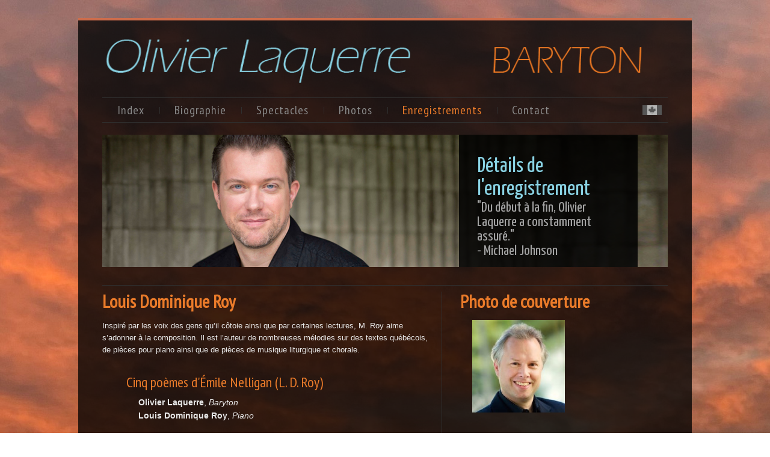

--- FILE ---
content_type: text/html; charset=UTF-8
request_url: http://olivierlaquerre.com/fr/event/228?v=1
body_size: 3611
content:
 
<!DOCTYPE html>
<html>
<head>
<title>Olivier Laquerre - baryton</title>
<meta name="viewport" content="width=device-width, initial-scale=1, maximum-scale=1">
<meta charset="utf-8" />
<meta name="robots" content="index, follow" />
<meta name="keywords" content="Baritone, Opera, Singer, Sing, Olivier, Laquerre, Bass" />
<link rel="shortcut icon" type="image/png" href="/images/faves/favolivier.png" />
<meta name="title" content="Unknown" />
<meta name="description" content="" />
<meta property="fb:app_id" content="800102160097495" />
<meta property="og:site_name" content="OlivierLaQuerre.com" />
<meta property="og:url" content="http://www.olivierlaquerres.com" />
<meta property="og:locale" content="fr_CA" />
<meta property="og:locale:alternate" content="en_US" />
<meta property="og:type" content="article" />
<meta property="article:author" content="https://www.facebook.com/olivierlaquerre" />
<meta property="article:publisher" content="https://www.facebook.com/olivierlaquerre" />
<meta property="og:title" content="Unknown" />
<meta property="og:description" content="" />
<meta property="og:image" content="http://www.olivierlaquerre.com/mb/images/recordings/HS_182-tn.jpg" />
<meta name="twitter:card" content="summary" />
<meta name="twitter:site" content="@OlivierLaquerre" />
<meta name="twitter:creator" content="@OlivierLaquerre" />
<meta name="twitter:title" content="Unknown" />
<meta name="twitter:description" content="" />
<meta name="twitter:image:src" content="http://www.olivierlaquerre.com/mb/images/recordings/HS_182-tn.jpg" />
<link href="https://cdnjs.cloudflare.com/ajax/libs/jquery-nivoslider/3.2/nivo-slider.min.css" rel="stylesheet" type="text/css" />
<link href="/styles/style.css" rel="stylesheet" type="text/css" />
<link href="/styles/skins/transparent.css" rel="stylesheet" type="text/css" />
<link rel="stylesheet" href="/_inc/font-awesome/css/font-awesome.min.css">
<script src="http://code.jquery.com/jquery-2.0.0.min.js"></script>
<script LANGUAGE="javascript">
	function send()
	{document.theform.submit()}
</script>
<link rel="stylesheet" href="https://cdnjs.cloudflare.com/ajax/libs/fancybox/2.1.5/jquery.fancybox.css" type="text/css"/>
<script type="text/javascript" src="https://cdnjs.cloudflare.com/ajax/libs/fancybox/2.1.5/jquery.fancybox.min.js"></script>

<!-- Optionally add helpers - button, thumbnail and/or media -->
<link rel="stylesheet" href="https://cdnjs.cloudflare.com/ajax/libs/fancybox/2.1.5/helpers/jquery.fancybox-buttons.css" type="text/css"/>
<script type="text/javascript" src="https://cdnjs.cloudflare.com/ajax/libs/fancybox/2.1.5/helpers/jquery.fancybox-buttons.js"></script>
<script type="text/javascript" src="https://cdnjs.cloudflare.com/ajax/libs/fancybox/2.1.5/helpers/jquery.fancybox-media.js"></script>

<link rel="stylesheet" href="https://cdnjs.cloudflare.com/ajax/libs/fancybox/2.1.5/helpers/jquery.fancybox-thumbs.css" type="text/css"/>
<script type="text/javascript" src="https://cdnjs.cloudflare.com/ajax/libs/fancybox/2.1.5/helpers/jquery.fancybox-thumbs.js"></script>


<script type="text/javascript">
	$(document).ready(function() {
		$(".fancybox.photos").fancybox({
    		afterLoad: function() {
                var description = this.element.data("description"),
                    oeuvre = this.element.data("oeuvre"),
                    year = this.element.data("year"),
                    url = this.element.data("url"),
                    author = this.element.data("author");
        		this.title = (description ? description + " - " : "") + "<a href='" + url + "'>" + oeuvre + " " + year + "</a><br/>" + author;
    		},
    		helpers : {
        		title: {
            		type: 'inside'
            		
        		}
    		}
    		
		});
		$(".fancybox.event, .fancybox.instagram").fancybox({
    		afterLoad: function() {
                var description = this.element.data("description"),
                    oeuvre = this.element.data("oeuvre"),
                    year = this.element.data("year"),
                    url = this.element.data("url"),
                    author = this.element.data("author"),
                    isInstagram = this.element.hasClass("instagram");
                if (isInstagram) {
        			this.title = (description ? description + " - " : "") + oeuvre + " " + year + "<br/>" + "Source: <a href='" + url + "'>Instagram</a>";
        		} else {
        			this.title = (description ? description + " - " : "") + oeuvre + " " + year + "<br/>" + author;
    			}
    		},
    		helpers : {
        		title: {
            		type: 'inside'
        		}
    		}
		});
        $(".fancybox.test").fancybox({
            afterLoad: function() {
                var test = this.element.data("year");
                this.title = test
            }
        });
	});
</script><script>
  (function(i,s,o,g,r,a,m){i['GoogleAnalyticsObject']=r;i[r]=i[r]||function(){
  (i[r].q=i[r].q||[]).push(arguments)},i[r].l=1*new Date();a=s.createElement(o),
  m=s.getElementsByTagName(o)[0];a.async=1;a.src=g;m.parentNode.insertBefore(a,m)
  })(window,document,'script','//www.google-analytics.com/analytics.js','ga');

  ga('create', 'UA-62712313-1', 'auto');
  ga('send', 'pageview');

</script></head>

<body class="Fr">
<div id="wrapper">
    <div id="container">
	    <div id="top" class="Fr">
            <a href="/fr/"></a>
        </div>

<div id="topnav">
    <ul class="recordings clearfix">
        <li class="">
                    <a href="/fr/">Index</a></li><li class="">
                    <a href="/fr/about/">Biographie</a></li><li class="">
                    <a href="/fr/performances/">Spectacles</a></li><li class="">
                    <a href="/fr/photos/">Photos</a></li><li class="active">
                    <a href="/fr/recordings/">Enregistrements</a></li><li class="">
                    <a href="/fr/contact/">Contact</a></li>        <!--<li><a class="viewxp" href="/fr/event/228?v=1/" title="Changer le design..."><i class="fa fa-eye"></i></a></li>-->
    </ul>
    <a class="lanswitch"
       href="/en/event/228/"
       title="Browse in English!">
        <img src="/images/Drapeau_Cda.png"/>
    </a>
</div>	<script>
	  window.fbAsyncInit = function() {
		FB.init({
		  appId      : '800102160097495',
		  xfbml      : true,
		  version    : 'v2.3'
		});	
	  };
	  (function(d, s, id){
		 var js, fjs = d.getElementsByTagName(s)[0];
		 if (d.getElementById(id)) {return;}
		 js = d.createElement(s); js.id = id;
		 js.src = "//connect.facebook.net/fr_CA/sdk.js";
		 fjs.parentNode.insertBefore(js, fjs);
	   }(document, 'script', 'facebook-jssdk'));
    </script>
	
	<div id="header">
        <div class="header-img"><img src="/images/header-pic2.jpg" alt="" /></div><div class="header-desc"><h1>Détails de l'enregistrement</h1><h4 style="font-size:x-large" class="event with-hover" data-idevent=9
                  onclick="document.location.href='/fr/event/9/'">&quot;Du début à la fin, Olivier Laquerre a constamment assuré.&quot;<br />- Michael Johnson</h4>		</div>
	</div>
	<div id="main-content">
        <div id="content">
			<div id="eventname"><h2>Louis Dominique Roy</h2><div style="font-size: 95%"><p>Inspiré par les voix des gens qu’il côtoie ainsi que par certaines lectures, M. Roy aime s’adonner à la composition. Il est l’auteur de nombreuses mélodies sur des textes québécois, de pièces pour piano ainsi que de pièces de musique liturgique et chorale.</p></div></div><div id="subtitle"><h3>Cinq poèmes d&#039;Émile Nelligan (L. D. Roy)</h3></div><div class="subcontent"><span><strong>Olivier Laquerre</strong>, </span><span><i>Baryton</i></span></div><div class="subcontent"><span><strong>Louis Dominique Roy</strong>, </span><span><i>Piano</i></span></div><div><br></div><div id="subtitle"><h3>Cinq poèmes de Gilles Vigneault (L. D. Roy)</h3></div><div class="subcontent"><span><strong>Olivier Laquerre</strong>, </span><span><i>Baryton</i></span></div><div class="subcontent"><span><strong>Louis Dominique Roy</strong>, </span><span><i>Piano</i></span></div><div><br></div><div id="subtitle"><h3>Dates:</h3></div><div class="subcontent"><strong>Enregistré :&nbsp;</strong>1 juin 2008&nbsp;au&nbsp;1 juin 2008<br><strong>Où :</strong>&nbsp;Cégep de Saint-Laurent,&nbsp;Montréal<br /><br><strong>Lancement :&nbsp;</strong>2008</div><div><br></div><div id="subtitle"><h3>Photos:</h3></div><div style="padding:1px 20px 1px 0px;"><a class="fancybox event" rel="group" href="/photos/LouisDominique.jpg" 
							title="Cinq poèmes d&#039;Émile Nelligan, Cinq poèmes de Gilles Vigneault (2015)"
							data-description="Louis Dominique Roy"
							data-author="Photo: Anonymus"
							data-oeuvre="Cinq poèmes d&#039;Émile Nelligan, Cinq poèmes de Gilles Vigneault"
							data-year="(2015)">
							<img src="/photos/LouisDominique-tn.jpg" alt="Photo" class="gallerypic">
						</a></div><div><br clear="all"></div><form action="/fr/performances/search/" method="POST"><h3>Recherche:  <input tabindex="1" type="search" name="is_like" 
				value="Artistes, rôles, oeuvres, événements..." 
				class="text-input" size="37"
				onblur="if (this.value=='') 
					{ this.value='Artistes, rôles, oeuvres, événements...'; }" 
				onfocus="if (this.value=='Artistes, rôles, oeuvres, événements...') 
					{ this.value=''; }"
				onUnfocus="send()">  <input type="submit" name="submit" class="button" 
					id="submit_btn" value="Soumettre"></h3></form>           
   	
      	</div>
            <div id="sidebar">
			<h2>Photo de couverture</h2><p class="sidepic"><img src="/images/recordings/LouisDominiqueRoy.jpg" title="Photo: LouisDominiqueRoy" width="154" /></p><p><h4>Chansons de Louis Dominique Roy</h4><iframe width="95%" height="300" scrolling="yes" frameborder="yes" 
								src="https://w.soundcloud.com/player/?url=https%3A//api.soundcloud.com/playlists/97455665&amp;color=EA7B2A&amp;auto_play=false&amp;hide_related=false&amp;show_comments=true&amp;show_user=false&amp;show_reposts=false"></iframe></p><p><strong><a href="/fr/recordings/">Retour à la liste &gt;</a>              	
              	</a></strong><br /></p>
              	<br />
              	<div 
					class="fb-like" 
					data-width="450" 
					data-layout="button_count" 
					data-action="like" 
					data-show-faces="true" 
					data-share="true">
				</div>
			
				
        </div>
    	<div class="clear"></div>
	</div>

<div class="clear"></div>
<div id="frame-footer">
	<div id="footer">
		<div id="copyright">
		Copyright &copy;2015 Olivier Laquerre. Tous droits réservés.<br /><a href="http://www.maestrawebdesign.com" target="_blank">Maestra Web Design</a> - <a href="/fr/about/others/">TsarSounds Studio</a> - <a href="/fr/event/228//1"><i class="fa fa-database"></i> </a></div><ul class="social"><li id="social1"><a href="https://twitter.com/OlivierLaquerre" target="_blank">Twitter</a></li><li id="social2"><a href="https://www.youtube.com/user/olivierlaquerre" target="_blank">Youtube</a></li><li id="social3"><a href="https://www.facebook.com/tsarsounds" target="_blank">Facebook</a></li></ul>	</div>
  </div>
  
	  
<div class="clear"></div>
</div>
</div>
</body>
</html>


--- FILE ---
content_type: text/css
request_url: http://olivierlaquerre.com/styles/style.css
body_size: 4090
content:
/*** GLOBAL  ***/

@import url(http://fonts.googleapis.com/css?family=PT+Sans+Narrow);
@import url(http://fonts.googleapis.com/css?family=Yanone+Kaffeesatz:400,700,300);
body {
    font-family: Verdana, Arial, sans-serif;
    font-size: 14px;
    margin: 0 auto;
    line-height: 20px;
}
* {
    margin: 0;
    padding: 0;
}
.clear {
    clear: both;
    height: 1px !important;
    line-height: 1px !important;
    float: none!important;
}
ul, ol {
    list-style: none;
}
hr {
    border-width: 0;
    height: 1px;
    line-height: 0;
    margin: 20px 0;
    page-break-after: always;
    text-align: center;
    width: 100%;
    clear: both;
}
hr.separator {
    border-width: 0;
    height: 1px;
    line-height: 0;
    margin: 0 0 45px 0;
    page-break-after: always;
    text-align: center;
    width: 100%;
    clear: both;
}
.clearfix:after {
    visibility: hidden;
    display: block;
    font-size: 0;
    content: " ";
    clear: both;
    height: 0;
}
/*** END OF GLOBAL  ***/
/*** DEFAULT ELEMENT STYLES ***/
/* heading */

h3,
h4,
h5,
h6 {
    margin-bottom: 8px;
    font-weight: 400;
    font-family: 'Yanone Kaffeesatz', sans-serif;
}
h1 {
    font-size: 36px;
    line-height: 38px;
    font-family: 'Yanone Kaffeesatz', sans-serif;
    font-weight: 400;
    margin-bottom: 15px;
}
h2 {
    font-size: 30px;
    line-height: 32px;
    font-family: 'PT Sans Narrow', sans-serif;
    margin-bottom: 15px;
}
h3 {
    font-size: 24px;
    line-height: 26px;
    font-family: 'PT Sans Narrow', sans-serif;
}
h4 {
    padding-top: 20px;
    font-size: 20px;
    line-height: 24px;
}
h5 {
    font-size: 16px;
    line-height: 15px;
}
h6 {
    font-size: 13px;
    line-height: 15px;
}
.sub {
    font-size: 80%;
}
.slider-desc {
    font-family: 'Yanone Kaffeesatz', sans-serif;
}
.floatright {
    float: right;
}
/* links */

a,
a:visited {
    text-decoration: none;
}
a:hover {
    text-decoration: underline;
    color: #575757;
}

/* float align */

.alignleft,
img.alignleft {
    display: inline;
    float: left;
    margin-right: 15px;
    margin-top: 3px;
}
img.alignleft {
    margin-bottom: 12px;
}

/* lists, blockquotes and paragraphs */

p,
blockquote {
    margin-bottom: 30px;
}
p.sidepic {
	margin-left: 20px;
}
p.defaultpic {
	margin-left: 20px;
}
li ol,
li ul {
    list-style: square;
    margin-bottom: 0;
    margin-top: 0;
}
li ol {
    list-style: decimal;
}
blockquote {
    font-style: italic;
    cursor: pointer;
    margin: 0 0 20px 0;
    padding: 6px 10px 0 40px;
    line-height: 20px;
    background: url(../images/quote.png) no-repeat;
}
.lg {
    font-size: 120%;
}
p.nomargbot {
    margin-bottom: 0;
}
/* code */

code {
    font-family: Verdana, Arial,sans-serif;
    letter-spacing: 1px;
    margin: 25px 0;
    display: block;
    font-size: 0.9em;
    border-left: 4px solid #dbdbdb;
    padding: 15px 10px;
}
/*** END OF DEFAULT ELEMENT STYLES ***/
/*** CONTAINER ***/

#wrapper {
    max-width: 1020px;
    margin: 30px auto;
    padding: 0 40px;
    box-sizing: border-box;
}
#container {
    margin: 0 auto;
}
/* TOP */

#top {
    padding: 15px 0 10px 0;
    background: url('../images/olivierlogo.png') no-repeat;
    background-size: 100%;
    height: 88px;
    margin-top: 15px;
}
#top.Fr {
    background-image: url('../images/olivierlogofr.png');
}
#top a {
    display: block;
    height: 100%;
}
/* TOP NAVIGATION */

#topnav {
    position: relative;
    margin-bottom: 20px;
    border-bottom: solid 1px #d5d5d5;
    border-top: solid 1px #e5e5e5;
}
#topnav ul li {
    position: relative;
    display: inline;
    float: left;
    z-index: 100;
    font-size: 12px;
    background: url('skins/dark/menu-separator.gif') no-repeat 0 15px;
}
#topnav ul li:first-child {
    background-image: none;
}
#topnav ul li a {
    display: block;
    text-decoration: none;
    padding: 10px 25px 10px 25px;
    color: #898989;
    font-size: 20px;
    letter-spacing: 1px;
    font-family: 'PT Sans Narrow', sans-serif;
}
#topnav ul li.active a {
    color: #EA7B2A;
}
#topnav ul li a:hover {
    color: #EA7B2A;
    text-decoration: none;
}
#topnav .lanswitch {
    position: absolute;
    top: 50%;
    margin-top: -8px;
    right: 10px;
}
#topnav .lanswitch img {
    height: 16px;
}

/* HEADER */

#header {
    clear: left;
    position: relative;
    margin: 10px 0 30px 0;
    overflow: hidden;
}
#header img {
    display: block;
}
.header-desc {
    background: url(../images/bg-text-slide.png);
    width: 248px;
    margin-right: 50px;
    position: absolute;
    z-index: 15;
    right: 0;
    bottom: 0;
    top: 0;
    padding: 34px 19px 0 30px;
}
.header-desc h1 {
    margin-bottom: 0;
    color: #89D2E3;
}
.header-desc h4 {
    cursor: pointer;
    color: #a3a3a3;
    padding-top: 0;
}
.header-desc p {
    margin-top: 25px;
}
/* SLIDER */

#slideshow {
    position: relative;
}
.desc-slide {
    height: 403px;
    overflow: hidden;
    position: relative;
    display: none;
}
.nivo-controlNav a {
    border-radius: 12px;
    background-color: #555;
    color: #555;
    width: 20px;
    height: 20px;
    display: inline-block;
    margin: 4px;
    font-weight: normal !important;
    box-shadow: inset 2px 3px 5px 0 rgba(0,0,0,0.25);
    font-size: 0 !important;
}
.nivo-controlNav a.active, .nivo-controlNav a:hover {
    color: #7D7D7D !important;
    background-color: #7D7D7D;
}
.nivo-caption {
    width: 295px !important;
    padding: 0 30px !important;
    top: 0 !important;
    right: 0 !important;
    margin-right: 50px !important;
    left: inherit !important;
}
.nivo-caption .t {
    display: table;
    height: 100%;
}
.nivo-caption .t .va {
    display: table-cell;
    vertical-align: middle;
}
.nivo-caption h1 {
    cursor: pointer !important;
    margin-bottom: 0 !important;
    font-size: 36px !important;
}
.nivo-caption h1.large {
    font-size: 30px !important;
    line-height: 32px;
}
.nivo-caption span.slider-desc {
    font-size: 20px !important;
    line-height: 24px;
}

/* CONTENT */

#main-content {
    padding: 10px 0 20px 0;
    box-sizing: border-box;
    border-top: solid 1px #2f2f2f;
}
#content,
#sidebar {
    float: left;
}
#content {
    width: 60%;
    padding-right: 10px; /* too much lost real estate */
    box-sizing: border-box;
}
#content.full {
    width: 100%;
    padding-right: 0;
}
#subtitle {
    padding:1px 60px 1px 40px;
}
.subcontent {
    padding:1px 60px 1px 60px;
}
.gallerypic {
    width: 100%;
}
#content.photos > div {
    margin: 0 -20px;
}
a.fancybox {
    display: block;
    width: 25%;
    float: left;
    padding: 0 20px 40px 20px;
    box-sizing: border-box;
}
.detailspic {
    float: right;
    padding: 0 20px;
}
.box-gray {
    font-size: 22px;
    padding: 24px 0;
    text-align: center;
    clear: both;
}
/* SIDEBAR */

#sidebar {
    width: 40%;
    padding-left: 30px;
    box-sizing: border-box;
    border-left: 1px solid;
}
#sidebar .widget-title {
    margin-bottom: 22px;
    font-size: 26px;
    line-height: 28px;
}
#sidebar ul {
    list-style: none outside;
    margin: 0;
    padding: 0;
}
#sidebar ul li {
    list-style-type: none;
    margin: 0;
    padding: 0;
}
#sidebar ul li li {
    list-style-type: none;
    margin: 0 0 7px 0;
    padding: 0 0 7px 0;
}
#sidebar .widget-container {
    margin-bottom: 40px;
}
.small {
    font-size: 10px;
}
#sidebar li.newslist li,
#sidebar li.newslist li a {
    background: none;
    border: 0;
    padding: 0;
    color: #EA7B2A;
}
#sidebar li.newslist .small {
    display: block;
    margin-bottom: 10px;
    color: #999;
}
#sidebar li.newslist .title {
    display: block;
    margin-bottom: 0;
    font-size: 20px;
}
#sidebar li.newslist span.title a:link,
#sidebar li.newslist span.title a:visited {
    padding: 0;
    text-decoration: underline!important;
    color: #CCCCCC;
    font-family: Arial, Tahoma, Verdana,sans-serif;
}
#sidebar li.newslist p {
    overflow: hidden;
    color: #CCC;
}
#src div {
    padding: 5px 0;
    width: 268px;
}
#src input {
    background: transparent none;
    border: 0 none;
    font-size: 11px;
    padding: 0 10px;
    width: 215px;
}
#src .button_src {
    border: 0 none;
    cursor: pointer;
    width: 20px;
    height: 20px;
}
#sidebar li.banner ul {
    margin: 0;
    padding: 0;
}
#sidebar li.banner li {
    display: inline;
    background: none;
    border: 0;
    float: left;
    margin: 0 20px 18px 0;
    padding: 0;
}
#sidebar li.banner li a {
    background: none;
    padding: 0;
}
#sidebar .text a {
    background: none;
    padding: 0;
}
/* FOOTER */

#frame-footer {
    margin-top: 20px;
    float: left;
    width: 100%;
    padding: 1px 0 46px 0;
}
#footer {
    padding-top: 10px;
}
#copyright {
    font-size: 12px;
    float: left;
    padding-top: 3px;
}
#footer .social {
    float: right;
}
#footer .social li {
    list-style-type: none;
    float: left;
    margin-right: 5px;
}
#footer .social li:last-child {
    margin-right: 0;
}
#footer .social li#social1 a {
    border: none;
    background: url(../images/icons/twitter.png) no-repeat;
    width: 24px;
    display: block;
    height: 24px;
    margin-right: 6px;
    text-indent: -9999px;
}
#footer .social li#social2 a {
    border: none;
    background: url(../images/icons/youtube.png) no-repeat;
    width: 24px;
    display: block;
    height: 24px;
    margin-right: 6px;
    text-indent: -9999px;
}
#footer .social li#social3 a {
    border: none;
    background: url(../images/icons/facebook.png) no-repeat;
    width: 24px;
    display: block;
    height: 24px;
    margin-right: 6px;
    text-indent: -9999px;
}
#footer .social li#social4 a {
    border: none;
    background: url(../images/icons/flicker.png) no-repeat;
    width: 24px;
    display: block;
    height: 24px;
    margin-right: 6px;
    text-indent: -9999px;
}
#footer .social li#social1 a:hover,
#footer .social li#social2 a:hover,
#footer .social li#social3 a:hover,
#footer .social li#social4 a:hover {
    background-position: 0 -24px;
}

/* Form and Button */

input[type="text"],
textarea {
    padding: 5px;
}
.more:hover,
.button:hover {
    text-decoration: none;
}
.more,
.button {
    padding: 3px 15px;
    display: inline-block;
    font-size: 12px;
    text-align: center;
    -moz-border-radius: 2px;
    -webkit-border-radius: 2px;
    -khtml-border-radius: 2px;
    border-radius: 2px;
}
.button2 {
    padding: 1px 6px;
    display: inline-block;
    font-size: 10px;
    text-align: center;
    -moz-border-radius: 2px;
    -webkit-border-radius: 2px;
    -khtml-border-radius: 2px;
    border-radius: 2px;
}

/*==== Dropcaps ====*/

.circle {
    display: block;
    width: 65px;
    height: 65px;
    -moz-border-radius: 40px;
    -webkit-border-radius: 40px;
    -khtml-border-radius: 40px;
    border-radius: 40px;
    float: left;
    font-size: 36px;
    line-height: 60px;
    text-align: center;
    margin: 0 8px 0 0;
}

div.active span {
    background-position: 0 -7px !important;
}
div.active {
    background-position: left bottom;
}

table,
tr,
td {
    font-size: 16px;
    padding-left: 5px;
    border-collapse: collapse;
    cursor: pointer;
}
td.composer {
	width: 18%;
}
td.work {
	width: 20%;
}
td.awesome {
	width: 10%;
}
td.role {
	width: 20%;
}
td.producer {
	width: 20%;
}
td.year {
	width: 12%;
}



/* -------------------------------------------------------------------------------------- */
/* Page Specific content styles */
/* -------------------------------------------------------------------------------------- */

#main-content.about .ab {
    padding: 20px 0 10px 0;
}
.recordings p {
    margin-bottom: 20px;
}
.recordings img {
    margin-bottom: 20px;
}
.rec {
    display: block;
    float: left;
    padding-left: 20px;
}
.recsmall {
    font-size: 90%;
}
.recimglink {
    display: block;
    float: left;
}
.recimg {
    width: 154px;
}


/* -------------------------------------------------------------------------------------- */
/* Mobile and Tablet Resolutions Media Queries */
/* -------------------------------------------------------------------------------------- */

@media (max-width: 940px) {
    #topnav ul li a {
        padding-left: 15px;
        padding-right: 15px;
    }
}

@media (max-width: 880px) {
    #top {
        height: 72px;
    }
    a.fancybox {
        padding: 0 15px 30px 15px;
    }
    h2 {
    	font-size: 30px;
    }
    h3 {
    	font-size: 24px;
    }
    #eventname {
    	padding:0 10px 1px 0;
    }
    #subtitle {
    	padding:1px 15px 1px 25px;
    }
    .subcontent {
    	padding:1px 10px 1px 50px;
    }
    #sidebar {
        padding-left: 15px;
    }
}

@media (max-width: 800px) {
    #topnav ul li:nth-child(4) {
        clear: both;
        background: none;
    }
    #topnav ul li:last-child {
        position: absolute;
        background: none;
        top: 50%;
        margin-top: -20px;
        right: 50px;
    }
    .nivo-caption h1, .nivo-caption h1.large, .header-desc h1 {
        font-size: 24px !important;
        margin-bottom: 4px !important;
        line-height: 28px;
    }
    .nivo-caption span.slider-desc, .header-desc h4 {
        font-size: 16px !important;
        line-height: 18px;
    }
    h2 {
    	font-size: 28px;
    }
    h3 {
    	font-size: 23px;
    }
    #subtitle {
    	padding:1px 10px 1px 23px;
    }
    #subcontent {
    	padding:1px 10px 1px 46px;
    }
    table.events {
    	font-size: 14px !important;
    }
    #sidebar {
        padding-left: 0;
    }
}

@media (max-width: 767px) {
    #top {
        height: 62px;
    }
    #header:not(.home) {
        padding-bottom: 32%;
    }
    #header:not(.home) .header-img {
        position: absolute;
        left: -15%;
    }
    #header.performances .header-img {
        left: -6%;
    }
    #content, #sidebar {
        width: 100%;
        float: none;
    }
    #content {
        padding-right: 0;
    }
    #sidebar {
        border-left: 0;
        padding-top: 0;
        padding-left: 0;
    }
    p.defaultpic {
    	display: none;
    }
}

@media (max-width: 720px) {
    #header:not(.home) .header-img {
        left: -18%;
    }
    #header.performances .header-img {
        left: -11%;
    }
    #content.photos > div {
        margin: 0 -15px;
    }
    a.fancybox {
        width: 33.33333%;
    }
}

@media (max-width: 640px) {
    #wrapper {
        padding: 0 20px;
        margin: 0 auto;
    }
    #top {
        height: 50px;
    }
    #header:not(.home) {
        padding-bottom: 36%;
    }
    .nivo-caption, .header-desc {
        margin-right: 0 !important;
    }
	td.composer {
		width: 22%;
	}
    td.work {
		width: 22%;
	}
	td.awesome {
		display: none;
	}
	td.role {
		width: 22%;
	}
	td.producer {
		width: 22%;
	}
	td.year {
		width: 12%;
	}
}

@media (max-width: 580px) {
    #header:not(.home) .header-img {
        left: -24%;
    }
    #header.recheader {
        padding-bottom: 41%;
    }
    #header.performances .header-img {
        left: -17%;
    }
}

@media (max-width: 540px) {
    .nivo-caption, .header-desc {
        top: inherit !important;
        left: 0 !important;
        right: 0 !important;
        width: 100% !important;
        padding: 5px 10px !important;
    }
    .nivo-caption h1, .nivo-caption h1.large {
        font-size: 14px !important;
        line-height: 16px;
        margin-bottom: 0 !important;
    }
    #header:not(.home) {
        padding-bottom: 44%;
    }
    #header:not(.home) .header-img {
        left: 0;
    }
    .header-desc h1 {
    	font-size: 20px !important;
    	margin-bottom: 0 !important;
  		line-height: 24px;
    }
    .nivo-caption span.slider-desc, .header-desc h4 {
        font-size: 12px !important;
        line-height: 12px;
    }
    .nivo-caption .slider-desc br, .header-desc h4 br {
        display: none;
    }
    .header-desc {
    	padding-left: 15px;
    }
    #header img {
        max-width: none;
        width: 940px;
        height: 220px;
    }
    #subcontent {
    	font-size: 12px;
    	line-height: 17px;
    }
    #eventtitle {
    	font-size: 15px;

    }
    table, tr, td {
    	font-size: 15px;
    	padding-left: 3px;
    }
    /* wraps the links below about > vocal-project and about > social-medias so that they are on 2 lines instead of 1 */ 
    #main-content.about .vocal-project .vsep:nth-child(6), #main-content.about .social-medias .vsep:nth-child(6) {
        visibility: hidden;
        display: block;
        height: 0;
    }
}

@media (max-width: 480px) {
    #top {
        height: 32px;
    }
    #topnav ul li a {
        font-size: 16px;
    }
    #topnav ul li:first-child a, body #topnav ul li:nth-child(4) a {
        padding-left: 5px;
    }
    #topnav ul li:last-child {
        bottom: 10px;
        margin-top: 0;
        right: 0;
    }
    #topnav .lanswitch {
        top: 12px;
        margin-top: 0;
    }
    #header:not(.home) {
        padding-bottom: 62%;
    }
    #header:not(.home) .header-img {
        left: -10%;
    }
    #header.performances .header-img {
        left: 0;
    }
    #slider, .nivo-main-image, .nivo-slice, .nivo-slice img.nivo-main-image, .nivo-slice, .nivo-slice img {
        height: 250px !important;
    }
    .nivo-main-image, .nivo-slice, .nivo-slice img {
        width: 585px !important;
    }
    .nivo-caption h1, .nivo-caption h1.large {
        font-size: 20px !important;
        line-height: 22px;
    }
    #content.photos > div {
        margin: 0 -10px;
    }
    a.fancybox {
        width: 50%;
    }
    #subtitle {
    	padding:1px 5px 1px 15px;
    }
    #subcontent {
    	padding:1px 5px 1px 25px;
    }
    td.composer {
		display: none;
	}
    td.work {
		width: 28%;
	}
	td.role {
		width: 28%;
	}
	td.producer {
		
		width: 28%;
	}
	td.year {
		width: 16%;
	}
    .recimg {
        width: 104px;
    }
    #footer .social {
        padding-top: 15px;
    }
    /* wraps the links below about > french-horn and about > tsarsounds so that they are on 2 lines instead of 1 */ 
    #main-content.about .french-horn .vsep:nth-child(4), #main-content.about .french-horn .vsep:nth-child(8), #main-content.about .tsarsounds .vsep:nth-child(4) {
        visibility: hidden;
        display: block;
        height: 0;
    }
}

@media (max-width: 400px) {
    #wrapper {
        padding: 0 10px;
    }
    #top {
        height: 22px;
    }
    #header:not(.home) {
        padding-bottom: 72%;
    }
    #header:not(.home) .header-img {
        left: -18%;
    }
    #header.performances .header-img {
        left: -7%;
    }
    h2 {
    	font-size: 25px;
    }
    h3 {
    	font-size: 20px;
    }
    #eventname {
    	padding:0 10px 1px 0;
    }
    #subtitle {
    	font-size: 14px;
    	padding:1px 5px 1px 2px;
    }
    #subcontent {
    	font-size: 11px;
    	line-height: 14px;
    	padding:1px 5px 1px 5px;
    }
    #eventtitle {
    	font-size: 16px;
    	padding:0 10px 1px 0;
    }
    table, tr, td {
    	font-size: 14px;
    	padding-left: 2px;
    }
	td.work {
		width: 45%;
	}
	td.awesome {
		display: none;
	}
	td.role {
		width: 45%;
	}
	td.producer {
		display: none;
	}
	td.year {
		width: 10%;
	}
}

--- FILE ---
content_type: text/css
request_url: http://olivierlaquerre.com/styles/skins/transparent.css
body_size: 1640
content:
/* Transparent Color */

body {
    color: #E8E8E8;
    background: url(transparent/_bgpix/bg-barley.jpg) fixed;
}
hr {
    color: #2f2f2f;
    background: #2f2f2f;
}
h1,
h2,
h3,
h4,
h5 {
    color: #EA7B2A;
}
/* Titres de paragraphe */

h3.title {
    color: #e8e8e8;
}
h6 {
    font-weight: bold;
    color: #6e6e6e;
}
a,
a:visited {
    color: #EA7B2A;
}
a:hover {
    color: #FFFFFF;
    text-decoration: underline;
}
#wrapper {
    background: url(transparent/bg-content.png);
    border-bottom: 4px solid #cd6d4c;
    border-top: solid 4px #cd6d4c;
}
#logo .desc {
    color: #b9b9b9;
}
.no-phone {
    color: #6a6969;
}
#topnav {
    border-color: #2f2f2f;
}
/* Header */

#header {
    color: #8b8b8b;
}
/* Slider */

#slider .nivo-controlNav a {
    background: url(dark/nav-slide.png) no-repeat;
}
.nivo-caption {
    color: #6b6b6b;
}
.nivo-caption h1 {
    color: #8BD1E2;
}
.nivo-caption span.slider-desc {
    color: #a3a3a3;
}
.nivo-caption a,
.nivo-caption a:hover {
    color: #bdbdbd;
    border: solid 1px #3f3f3f;
}
.nivo-caption a {
    background: #454545;
    background: -webkit-gradient(linear, left top, left bottom, from(#5c5c5c), to(#454545));
    background: -moz-linear-gradient(top, #5c5c5c, #454545);
    background: -o-linear-gradient(top, #5c5c5c, #454545);
    filter: progid: DXImageTransform.Microsoft.gradient(startColorstr='#5c5c5c', endColorstr='#454545');
}
.nivo-caption a:hover {
    background: #5c5c5c;
    background: -webkit-gradient(linear, left top, left bottom, from(#454545), to(#5c5c5c));
    background: -moz-linear-gradient(top, #454545, #5c5c5c);
    background: -o-linear-gradient(top, #454545, #5c5c5c);
    filter: progid: DXImageTransform.Microsoft.gradient(startColorstr='#454545', endColorstr='#5c5c5c');
}
/* Content */

.box-gray {
    background: #2e2e2e;
    color: #999;
}
/* BLOG */

.posttitle a,
.posttitle a:visited {
    color: #7e7e7e;
}
.post {
    border-bottom: 1px solid #2f2f2f;
}
.entry-utility {
    color: #898989;
}
/* Service */

.circle {
    background: #2e2e2e;
    color: #6a6a6a;
}
/* Page Navigation*/

.pagenavi .pages,
.pagenavi a,
.pagenavi a:visited {
    color: #919191;
    border: 1px solid #2e2e2e;
    background: #2e2e2e;
}
.pagenavi a:hover,
.pagenavi .current {
    color: #919191;
    border: 1px solid #919191;
    background: #2e2e2e;
}
/* Tables */

table,
tr,
td {
    font-family: 'PT Sans Narrow', sans-serif;
    color: #cdcdcd;
    /* rgb(242, 158, 76); */

}
tr.with-hover {
    position: relative;
}
tr.with-hover:hover {
    background-color: #575757;
    /* #575757 rgba(242, 158, 76, 0.25); */
}
tr td a.td-link {
    color: #cdcdcd;
    position: absolute;
    top: 0;
    left: 0;
    right: 0;
    bottom: 0;
}
/* Form and Button */

input[type="text"],
textarea {
    background: #2e2e2e;
    border: 1px solid #2e2e2e;
    color: #919191;
}
input[type="search"],
textarea {
    background: #2e2e2e;
    border: 4px solid #2e2e2e;
    color: #919191;
}
input[type="number"],
textarea {
    background: #2e2e2e;
    border: 1px solid #2e2e2e;
    color: #919191;
    width:40px;
}
.more,
.button {
    -moz-box-shadow: 1px 1px 1px #2f2f2f;
    -webkit-box-shadow: 1px 1px 1px #2f2f2f;
    box-shadow: 1px 1px 1px #2f2f2f;
}
.button2 {
    -moz-box-shadow: 1px 1px 1px #2f2f2f;
    -webkit-box-shadow: 1px 1px 1px #2f2f2f;
    box-shadow: 1px 1px 1px #2f2f2f;
}
.more:hover,
.button:hover {
    color: #bdbdbd;
    border: solid 1px #3f3f3f;
    background: #5c5c5c;
    background: -webkit-gradient(linear, left top, left bottom, from(#454545), to(#5c5c5c));
    background: -moz-linear-gradient(top, #454545, #5c5c5c);
    background: -o-linear-gradient(top, #454545, #5c5c5c);
    filter: progid: DXImageTransform.Microsoft.gradient(startColorstr='#454545', endColorstr='#5c5c5c');
}
.more,
.button {
    color: #bdbdbd;
    border: solid 1px #3f3f3f;
    background: #454545;
    background: -webkit-gradient(linear, left top, left bottom, from(#5c5c5c), to(#454545));
    background: -moz-linear-gradient(top, #5c5c5c, #454545);
    background: -o-linear-gradient(top, #5c5c5c, #454545);
    filter: progid: DXImageTransform.Microsoft.gradient(startColorstr='#5c5c5c', endColorstr='#454545');
}
/* Tabs */

ul.tabs li {
    background: #202020;
    border: 1px solid #2e2e2e;
}
ul.tabs li:hover {
    border-bottom: solid 1px #2e2e2e;
}
ul.tabs li a {
    color: #6b6b6b;
}
ul.tabs li a:hover {
    background: #2e2e2e;
}
ul.tabs li.active {
    border-bottom: solid 1px #2e2e2e;
}
html ul.tabs li.active,
html ul.tabs li.active a:hover {
    background: #2e2e2e;
    color: #a5a5a5
}
html ul.tabs li.active a {
    color: #a5a5a5;
}
#tab-body {
    border: solid 1px #2e2e2e;
    border-width: 1px 1px 1px 1px;
}
.tab-content {
    background: #2e2e2e;
}
/* TOGGLE */

div.trigger {
    border: solid 1px #2e2e2e;
    background-color: #202020;
}
div.trigger.first {
    border-top: solid 1px #2e2e2e;
}
div.trigger span {
    color: #6b6b6b;
    background: url(dark/trigger.png) no-repeat 0px 4px;
}
div.active {
    background-color: #2e2e2e;
}
div.active span {
    color: #a5a5a5;
}
div.trigger a:hover {
    color: #a5a5a5;
}
.toggle_container {
    border-top: solid 1px #272727;
    border-left: solid 1px #2e2e2e;
    border-right: solid 1px #2e2e2e;
    border-bottom: solid 1px #2e2e2e;
    background-color: #2e2e2e;
}
/* Sidebar */

#sidebar {
    border-left-color:  #2f2f2f;
}
.small {
    color: #444;
}
#sidebar li.newslist .title,
#sidebar li.newslist .title a {
    color: #cd6d4c;
}
#sidebar ul li a {
    color: #6b6b6b;
    background: url("dark/arrow.gif") no-repeat 0px 4px;
    padding: 0px 0px 0px 14px;
}
#sidebar ul li a:hover {
    color: #484848;
    text-decoration: none;
    background-position: 0px -7px;
}
#sidebar ul li li {
    border-bottom: 1px solid #2f2f2f;
}
#sidebar .text a {
    color: #969494;
}
/* Search */

#src div {
    background: #2e2e2e;
    border: 1px solid #2e2e2e;
}
#src input {
    color: #919191;
}
#src .button_src {
    background: url("dark/but_submit.gif") no-repeat scroll 0 3px transparent;
}
/* Portfolio */

#ts-display-pf-col .ts-display-pf-img img.rounded {
    border: 1px solid #343434;
    background: #2e2e2e;
}
#ts-display-pf-col .ts-display-pf-img a .rollover {
    background-color: #7b7b7b!important;
}
#filter {
    border-right: 1px solid #2f2f2f;
}
#filter li.selected-1 a,
#filter li a:hover {
    color: #6b6b6b!important;
    text-decoration: none;
}
#filter li a,
#filter li a:visited {
    color: #484848;
}
/* Footer */

#frame-footer {
    border-top: 1px solid #2f2f2f;
}
#footer {
    border-top: 1px solid #2f2f2f;
}
#copyright {
    color: #858585;
}

--- FILE ---
content_type: text/plain
request_url: https://www.google-analytics.com/j/collect?v=1&_v=j102&a=1425124146&t=pageview&_s=1&dl=http%3A%2F%2Folivierlaquerre.com%2Ffr%2Fevent%2F228%3Fv%3D1&ul=en-us%40posix&dt=Olivier%20Laquerre%20-%20baryton&sr=1280x720&vp=1280x720&_u=IEBAAEABAAAAACAAI~&jid=189668971&gjid=1116078138&cid=630353295.1769755793&tid=UA-62712313-1&_gid=1752771824.1769755793&_r=1&_slc=1&z=1839936578
body_size: -286
content:
2,cG-LZQL6KSLXH